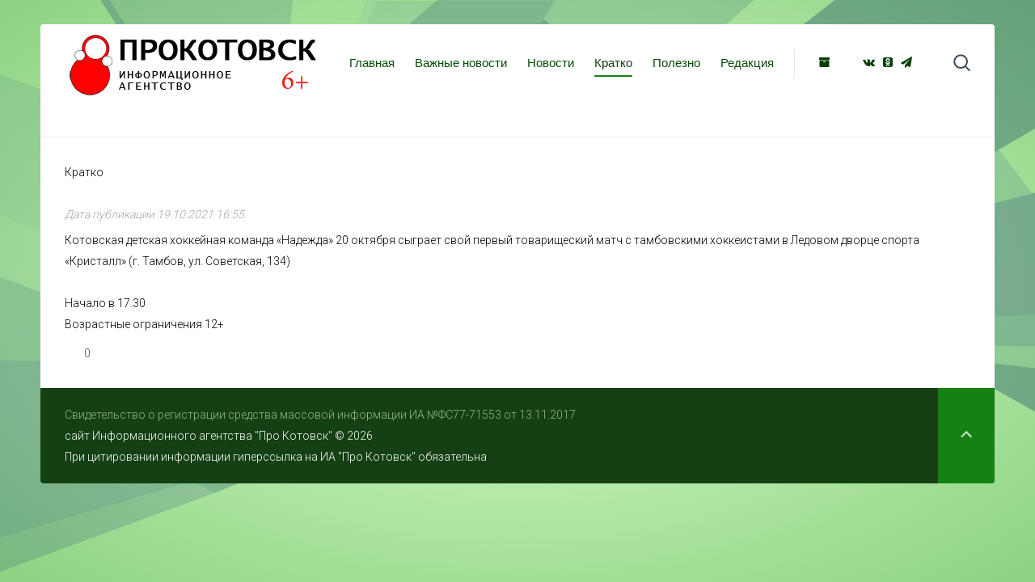

--- FILE ---
content_type: image/svg+xml
request_url: https://okotovske.ru/templates/yoo_sun/images/blue/background.svg
body_size: 6001
content:
<?xml version="1.0" encoding="utf-8"?>
<!DOCTYPE svg PUBLIC "-//W3C//DTD SVG 1.1//EN" "http://www.w3.org/Graphics/SVG/1.1/DTD/svg11.dtd">
<svg version="1.1" id="bg" xmlns="http://www.w3.org/2000/svg" xmlns:xlink="http://www.w3.org/1999/xlink" x="0px" y="0px"
	 width="2690px" height="1220px" viewBox="1220.5 645.5 2690 1220" enable-background="new 1220.5 645.5 2690 1220"
	 xml:space="preserve">
<polygon opacity="0.35" fill="#184666" enable-background="new    " points="3752.51,645.5 3631.5,715.711 3622.83,781.211
	3318.66,959.502 3148.5,1059.236 2784.83,998.758 2729.46,1018.643 2507.641,1098.295 2496.1,1102.439 2496.061,1102.449
	2495.67,1102.588 2495.58,1102.623 2373.5,1146.599 2329.279,1146.426 2329.029,1146.426 2329.279,1146.01 2352.561,1127.912
	2975.25,645.5 "/>
<polygon opacity="0.35" fill="#234A77" enable-background="new    " points="3911.5,884.191 3648.668,966.369 3627.584,989.453
	2621.542,1248.572 2632.5,1281.467 3070.5,1281.467 3138.668,1316.671 3911.5,1283.499 "/>
<polygon opacity="0.15" fill="#234A77" enable-background="new    " points="3911.5,1283.498 3911.5,1376.112 3149.17,1369.567
	3063.83,1326.481 2671.21,1309.053 2634.05,1281.467 3070.5,1281.467 3138.67,1316.671 "/>
<polygon opacity="0.15" fill="#234A77" enable-background="new    " points="2805.87,645.5 2789.391,660.09 2560.04,863.207
	2364.77,684.063 2364.32,683.658 2389.96,645.5 "/>
<polygon opacity="0.15" fill="#234A77" enable-background="new    " points="3388.87,1050.938 2901.5,1176.469 2729.46,1018.643
	2784.83,998.758 3148.5,1059.236 3318.66,959.502 "/>
<polygon opacity="0.15" fill="#234A77" enable-background="new    " points="3861.55,1666.498 3809.05,1700.836 3777.76,1678.236
	3420.57,1420.227 3131.08,1387.077 3015.96,1281.467 3070.5,1281.467 3138.67,1316.671 3578.43,1297.8 "/>
<polygon opacity="0.2" fill="#184666" enable-background="new    " points="2643.1,1200.373 2352.62,1247.163 2232.63,1208.971
	2088.26,1257.633 2001.641,1286.835 1854.65,1605.35 1676.16,1678.768 1628.16,1653.803 2018.141,785.297 2042.141,731.846
	2140.58,646.654 2141.91,645.5 2389.391,645.5 2388.62,646.654 2215.471,904.607 2210.07,912.652 2209.98,912.791 2209.71,913.195
	2209.74,913.219 2209.98,913.379 2360.17,1012.896 2377.811,1024.586 2377.75,1024.922 2377.689,1025.233 2377.68,1025.233
	2262.57,1127.195 2242.18,1145.271 2242.471,1145.271 2329.279,1146.148 2373.5,1146.599 2495.58,1102.691 2522.971,1120.802
	2642.58,1200.044 "/>
<polygon opacity="0.1" fill="#234A77" enable-background="new    " points="2643.1,1199.946 2642.58,1200.025 2352.62,1246.968
	2232.63,1208.915 2088.26,1257.633 2001.641,1286.868 1854.65,1605.499 1676.16,1679.115 1628.16,1654.518 1600.5,1556.457
	2014.62,646.654 2390.02,646.654 2209.98,913.379 2209.71,913.782 2377.689,1024.703 2242.17,1144.717 2373.5,1146.459
	2495.58,1102.623 2495.67,1102.588 "/>
<polygon opacity="0.15" fill="#234A77" enable-background="new    " points="1839.09,645.5 1837.21,665.236 1827.609,766.241
	1822.5,819.98 1609.17,886.44 1455.18,645.5 "/>
<polygon opacity="0.3" fill="#234A77" enable-background="new    " points="1902.92,889.544 1768.391,1185.576 1757.84,1168.989
	1664.859,1022.799 1593,909.813 1586.609,880.531 1436.42,645.5 1455.189,645.5 1609.17,886.44 1822.5,819.98 1827.609,766.241
	1892.54,872.544 "/>
<polygon opacity="0.1" fill="#234A77" enable-background="new    " points="1741.37,1245.04 1725.084,1280.322 1219.5,1095.256
	1219.5,798.957 1612.76,941.67 1664.609,1022.799 1659.375,1117.57 "/>
<polygon opacity="0.06" fill="#234A77" enable-background="new    " points="1220.5,1223.688 1373.166,1280.322 1519.491,1204.938
	1220,1095.256 "/>
<polygon opacity="0.1" fill="#234A77" enable-background="new    " points="1600.5,1555.014 1628.16,1653.803 1220,1774.313
	1220.5,1401.112 1666.7,1409.342 "/>
<polygon opacity="0.2" fill="#234A77" enable-background="new    " points="1628.16,1653.803 1675.66,1678.756 1219.5,1845.978
	1219.5,1223.688 1372.67,1280.324 1519.225,1204.932 1706.447,1273.458 1713.059,1275.87 1725.254,1280.324 1666.792,1409.007
	1657.986,1428.397 1600.469,1555.014 "/>
<g opacity="0.35">
	<polygon fill="#184666" points="2901.5,1176.469 2689.83,1230.982 2496.1,1102.439 2729.46,1018.643 	"/>
	<polygon fill="#184666" points="3777.76,1678.236 3671.061,1662.459 3243.822,1424.285 2924.1,1386.43 2765.91,1281.467
		3015.96,1281.467 3131.08,1387.077 3420.57,1420.227 	"/>
	<polygon fill="#184666" points="2560.12,863.645 2377.98,1024.807 2209.98,913.489 2209.71,913.25 2364.32,683.904
		2560.04,863.645 	"/>
</g>
<polygon opacity="0.2" fill="#234A77" enable-background="new    " points="1741.37,1244.947 1659.38,1117.523 1664.609,1022.775
	1768.392,1185.98 "/>
<polygon opacity="0.05" fill="#234A77" enable-background="new    " points="1995.7,645.5 2014.1,645.5 1966.21,750.832
	1768.391,1185.979 1687.46,1364.026 1666.74,1409.584 1600.535,1555.188 1600.5,1555.233 1600.5,1555.245 1600.495,1555.279
	1600.492,1555.303 1600.696,1556.019 1628.158,1653.803 1627.969,1653.849 1618.17,1656.203 1586.5,1546.069 1648.779,1409.007
	1709.635,1274.727 1709.5,1274.692 1709.5,1274.681 1730.615,1228.559 1730.702,1228.548 1730.751,1228.513 1757.711,1169.221
	1757.83,1168.989 1892.535,872.544 1952.098,741.473 "/>
<polygon opacity="0.1" fill="#234A77" enable-background="new    " points="2242.391,1144.982 2242.5,1145.121 2242.5,1145.271
	2242.18,1145.271 2242.3,1145.145 "/>
<polygon display="none" opacity="0.1" fill="#234A77" enable-background="new    " points="1030.59,-644 780.91,-523.44
	764,-467.75 475.4,-332.19 283.7,-242.15 281,-240.79 279.33,-241 279.32,-241 -85.67,-304.85 -118.18,-296.14 -342.88,-235.61
	-355.01,-232.36 -355.04,-232.35 -355.37,-232.27 -355.53,-232.23 -500,-193.3 -628.33,-202.65 -635.88,-211 -549.66,-210.06
	-549.22,-210.48 -525.94,-226.1 97.95,-644 "/>
<polygon opacity="0.04" fill="#FFFFFF" enable-background="new    " points="2975.25,645.5 2352.561,1127.842 2329.279,1145.871
	2328.84,1146.362 2242.391,1145.271 2242.17,1145.271 2242.3,1145.012 2242.471,1144.789 2262.85,1126.689 2377.87,1024.756
	2559.859,863.492 2805.87,645.504 "/>
</svg>


--- FILE ---
content_type: image/svg+xml
request_url: https://okotovske.ru/templates/yoo_sun/less/uikit/images/blue/icon-search.svg
body_size: 1059
content:
<?xml version="1.0" encoding="utf-8"?>
<!DOCTYPE svg PUBLIC "-//W3C//DTD SVG 1.1//EN" "http://www.w3.org/Graphics/SVG/1.1/DTD/svg11.dtd">
<svg version="1.1" id="search-icon" xmlns="http://www.w3.org/2000/svg" xmlns:xlink="http://www.w3.org/1999/xlink" x="0px"
	 y="0px" width="40px" height="80px" viewBox="0 0 40 80" enable-background="new 0 0 40 80" xml:space="preserve">
<path fill="#3A4C60" d="M24.955,23.745v-0.01c1-1.521,2-3.47,2-5.591c0-4.859-3.955-8.799-8.805-8.799
	c-4.86,0-8.802,3.94-8.802,8.799c0,4.851,3.939,8.801,8.798,8.801c2.011,0,3.87-0.68,5.35-1.82l5.07,5.07l1.42-1.42L24.955,23.745z
	 M11.345,18.144c0-3.75,3.05-6.799,6.799-6.799c3.75,0,6.801,3.05,6.801,6.799c0,3.75-3.051,6.801-6.801,6.801
	C14.395,24.945,11.345,21.895,11.345,18.144z"/>
<path fill="#FFFFFF" d="M24.955,64.579v-0.011c1-1.521,2-3.469,2-5.59c0-4.859-3.955-8.799-8.805-8.799
	c-4.86,0-8.802,3.938-8.802,8.799c0,4.851,3.939,8.801,8.798,8.801c2.011,0,3.87-0.68,5.35-1.82l5.07,5.07l1.42-1.42L24.955,64.579z
	 M11.345,58.979c0-3.75,3.05-6.799,6.799-6.799c3.75,0,6.801,3.049,6.801,6.799s-3.051,6.801-6.801,6.801
	C14.395,65.779,11.345,62.729,11.345,58.979z"/>
</svg>
